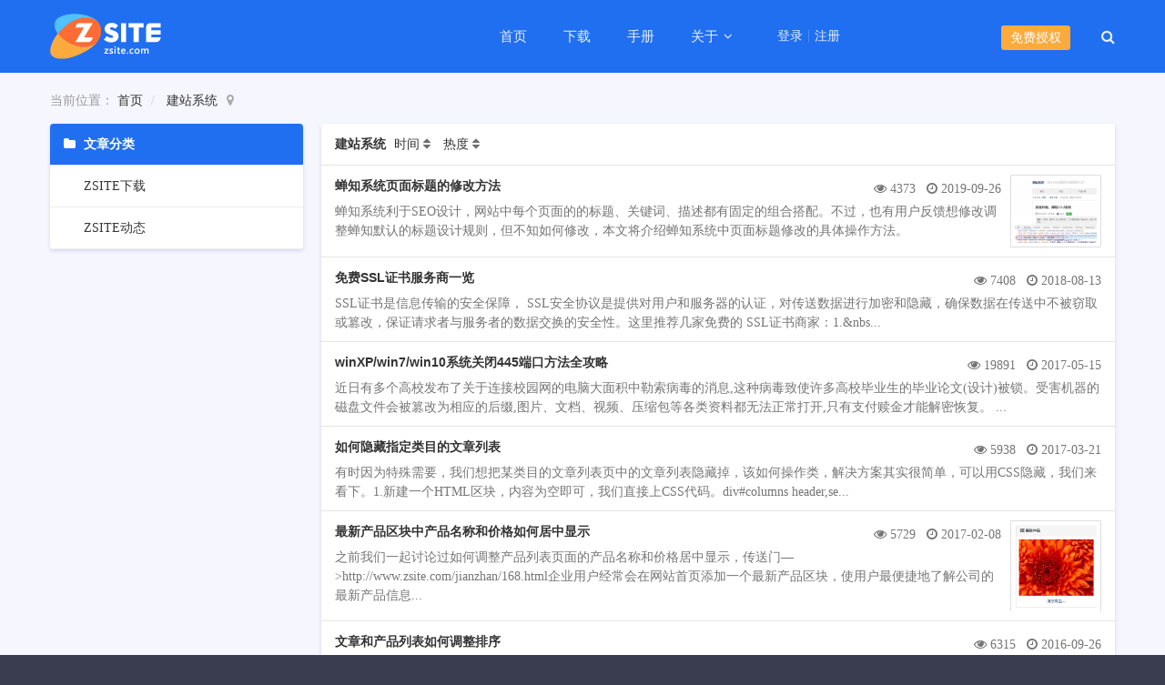

--- FILE ---
content_type: text/css;charset=UTF-8
request_url: https://www.zsite.com/source-css-80f5d275bdf6dbd99b03e4695a601905-1769597951.html
body_size: 5402
content:
/* Css for https://www.zsite.com/jianzhan.html, Version=1769597951 */
 #articleHeader h2 {display:inline-block;}
.headerSortUp {display:inline-block; margin-left: 5px; margin-right: 5px;color: #707070}
.headerSortDown {display:inline-block; margin-left: 5px; margin-right: 5px;color: #707070}
#articleHeader .header {display:inline-block; margin-left: 5px; margin-right: 5px;color: #707070}
#articleHeader .header:after {font-family: ZenIcon;font-weight: normal;content: " \e6bd";font-size: 14px;}
.headerSortUp:after {font-family: ZenIcon;font-weight: normal;content: " \e6b9";font-size: 14px;color: #2973EA;}
.headerSortDown:after {font-family: ZenIcon;font-weight: normal;content: " \e6b8";font-size: 14px;color: #2973EA;}

.item .media.pull-left{margin-right: 10px;}
.item .media.pull-right{margin-left: 10px;}
body{background:#3a3c4f;font-family:'Microsoft YaHei';}a{color:#333;}a:hover,a:focus,button:focus,input:focus{outline:none !important;text-decoration:none !important;}input,button,textarea,select{box-shadow:none !important;text-shadow:none !important;}#header{border:none;background:linear-gradient(to bottom,#206ff0,#51c1ff);background:#206ff0;}#headNav{display:none !important;}#siteTitle,#siteLogo img{min-width:50px !important;}#headTitle > .row{position:relative;}#headTitle > .row #navbarWrapper{padding:0 !important;}#navbar{background:none;margin:0 20px 0 0 !important;}#navbar .navbar-nav{width:auto !important;}#navbar .nav > li > a{padding:0 20px;margin:0;font-size:15px;color:rgba(255,255,255,0.9);line-height:80px;}#navbar .nav > li > a .caret{border:none;display:inline;font-weight:normal;vertical-align:top;display:inline-block;}#navbar .nav > li > a .caret:before{display:inline-block;font-family:ZenIcon;content:'\e6e3';color:rgba(255,255,255,0.9);}#navbar .nav > li > a:hover,#navbar .nav > li > a:focus,#navbar .nav > li.open > a,#navbar .nav > li.open > a:hover,#navbar .nav > li.open > a:focus,#navbar .nav >li.active>a,#navbar .nav >li.active>a:hover,#navbar .nav >li.active>a:focus{background:none;color:#fff;font-weight:normal;}#navbar .nav > li > a:hover .caret:before,#navbar .nav > li > a:focus .caret:before,#navbar .nav > li.open > a .caret:before,#navbar .nav > li.open > a:hover .caret:before,#navbar .nav > li.open > a:focus .caret:before,#navbar .nav >li.active>a .caret:before,#navbar .nav >li.active>a:hover .caret:before,#navbar .nav >li.active>a:focus .caret:before{color:#fff;}#navbar .dropdown-menu{margin:0;border:none;box-shadow:0px 5px 10px rgba(93,56,198,0.3);}#navbar .nav > li > .dropdown-menu:before{display:block;content:'';width:0;height:0;border:8px solid;border-color:transparent transparent #fff;position:absolute;left:30px;top:-16px;}#navbar .dropdown-submenu:focus > a,#navbar .dropdown-submenu:hover > a,#navbar .dropdown-menu > li > a:focus,#navbar .dropdown-menu > li > a:hover{background:#51c1ff;}.dropdown-menu > li > a:hover,.dropdown-menu > li > a:focus,.dropdown-menu > .active > a,.dropdown-menu > .active > a:hover,.dropdown-menu > .active > a:focus,.dropdown-submenu:hover > a,.dropdown-submenu:focus > a{background:#51c1ff;}.dropdown-menu > li > a:hover:after,.dropdown-menu > li > a:focus:after,.dropdown-menu > .active > a:after,.dropdown-menu > .active > a:hover:after,.dropdown-menu > .active > a:focus:after,.dropdown-submenu:hover > a:after,.dropdown-submenu:focus > a:after{border-left-color:#fff;}#siteNav{display:table-cell !important;vertical-align:middle;float:none;padding:0 0 0 15px;}#siteNav a{float:left;display:inline-block;overflow:hidden;line-height:1 !important;height:14px;color:rgba(255,255,255,0.9);}#siteNav a:hover{color:#fff;}#siteNav a:first-child{max-width:140px;padding:0 6px 0 4px;margin-right:6px;border-right:solid 1px rgba(255,255,255,0.2);white-space:nowrap;overflow:hidden;text-overflow:ellipsis;}#siteNav #msgBox{display:none;float:left;}#siteNav #msgBox .label{border:none;min-width:10px;width:16px;height:16px;line-height:16px;padding:0;text-align:center;color:#206ff0;}#license{display:table-cell;vertical-align:middle;text-align:right;}#license a{padding:6px 10px;margin-right:20px;color:#fff;border-radius:3px;background:#fbab3d;}#license a:hover{background:#fd6c34;box-shadow:0 5px 10px rgba(85,85,163,0.2);}#license i{display:inline-block;color:rgba(255,255,255,0.9);padding:10px 0 10px 10px;cursor:pointer;font-size:16px;}#license i:hover{color:#fff;}#headTitle > .row > #searchbar{display:none;}#searchbar{float:none !important;padding:0 !important;border-radius:4px;overflow:hidden;box-shadow:0 5px 10px rgba(85,85,163,0.2);position:absolute;right:0;top:100%;z-index:9999;}#searchbar>form{max-width:180px !important;margin:0 !important;}#searchbar .form-control{border:none;height:auto;padding:8px 30px 8px 15px;}#searchbar .input-group-btn{width:0;}#searchbar .btn{top:0;margin:0;height:36px;}#searchbar .btn i{font-size:16px;line-height:1.1;}#searchbar .btn:hover i{color:#7581ff;}#footer{background:#3a3c4f;}#footer #footNav{left:0;}#footer #powerby a{margin:0;}#footer a,#footer span{color:rgba(255,255,255,0.6);}#footer a:hover,#footer a:hover span{color:#fff;opacity:1 !important;}#commentBox .mgb-0{margin-bottom:20px;}#commentBox .panel > .comment-container .panel{width:auto;margin:0 10px 20px;background:#f6f6fe;border:solid 1px #e5e5e5;box-shadow:none;}#commentBox .form-control{border-color:#e5e5e5;}#rightDocker{display:none !important;}#go2top{border:none;background:#fff;box-shadow:0 0 10px rgba(0,0,0,0.1);}.page-wrapper{background:#f6f6fe;}.panel,.list,.article{border:none;border-radius:4px;box-shadow:0 2px 4px rgba(85,85,163,0.2);}.panel header,.panel .panel-heading,.list header,.list .panel-heading,.article header,.article .panel-heading{border-color:#e5e5e5;padding:12px 15px;}.panel header h2,.panel .panel-heading h2,.list header h2,.list .panel-heading h2,.article header h2,.article .panel-heading h2{line-height:1.53846154;}.row>.col>.panel,.row>.col .carousel,.row>[class*='col-']>.panel,.row>[class*='col-'] .carousel,.page-content>.panel,#boards>.panel,.page-side>.panel,.row>[class*='col-']>.nav,.row>[class*='col-']>.list-group,.m-blog .card,.row>.col>.list-group{margin-bottom:20px;}.row{margin-right:-10px;margin-left:-10px;}.row>[class*='col-'],.row>.col{padding-left:10px;padding-right:10px;}.all-bottom>div{padding:0 !important;}.carousel{margin-bottom:0 !important;}.breadcrumb{padding:0;margin-bottom:15px;}.pager i{font-size:15px;}.pager .icon-angle-left{top:0;transform:rotateX(180deg);transform:rotateY(180deg);}.pager .icon-large:before,.pager .icon-lg:before{font-size:15px;vertical-align:0;}.btn{text-shadow:none;border-radius:4px;}.btn-lg{font-size:16px;padding:10px 20px;min-width:130px;border:none;}.btn-primary,.btn-danger,.btn-warning,.btn-success,.btn-info{border:none;}.details{display:inline-block;min-width:120px;padding:10px;font-size:15px;color:#fff;border-radius:4px;text-align:center;border:solid 1px #fbab3d;background:#fbab3d;color:#fff !important;line-height:1.25;}.details:hover{background:#fd6c34;border-color:#fd6c34;box-shadow:0 5px 10px rgba(85,85,163,0.2);}.title{padding:60px 0 40px;text-align:center;}.title h2{margin:0;font-size:26px;font-weight:normal;}.title h2 span{color:#fd6c34;}.title h2 img{margin:-5px 5px 0 0 !important;}.title h3{font-weight:normal;margin:20px 0 0;}.title h4{font-weight:normal;color:#fd6c34;margin:15px 0 0;font-size:16px;}.title p{font-size:15px;color:#808080;margin:10px 0 0;}.more{text-align:center;margin:40px 0 0;text-indent:10px;}.more p{font-size:15px;color:#fd6c34;margin:0 0 15px;}.more a i{margin-left:3px;}.cont{text-align:center;margin-top:40px;}.cont a{display:inline-block;padding:10px 20px;color:#fff;border-radius:4px;text-align:center;background:#fbab3d;}.cont a:hover{background:#fd6c34;box-shadow:0 4px 8px rgba(85,85,163,0.2);}.m-gift .giftList .card{background:#fff;border:none;box-shadow:0 2px 4px rgba(85,85,163,0.2);}.m-gift .giftList .card:hover .btn{color:#fff;}.m-gift .btn-success:hover{color:#fff;}.m-extension .cards{padding:0;}.m-extension .cards .card{background:#fff;border:none;padding-top:10px;box-shadow:0 2px 4px rgba(85,85,163,0.2);}.m-extension .cards .card:hover a{color:#333;}.m-extension .cards .card .card-heading a:hover{color:#206ff0;}.m-extension .col-md-3 .btn-block{background:#206ff0;border-radius:4px;text-shadow:none;border:none;color:#fff;font-size:14px;box-shadow:0 2px 4px rgba(85,85,163,0.2);}.m-extension .col-md-3 .btn-block:hover{box-shadow:0 2px 14px rgba(85,85,163,0.4);}.m-extension .col-md-3 .input-group{overflow:hidden;border-radius:4px;box-shadow:0 2px 4px rgba(85,85,163,0.2);}.m-extension .col-md-3 .input-group .form-control{border:none;}.m-extension .col-md-3 .input-group .input-group-btn>.btn{background:#206ff0;color:#fff;text-shadow:none;border:none;margin:0;padding:6px 12px;font-size:14px;}.m-extension .col-md-3 .nav.nav-primary.nav-stacked{overflow:hidden;border:none;border-radius:4px;box-shadow:0 2px 4px rgba(85,85,163,0.2);}.m-extension .col-md-3 .nav.nav-primary.nav-stacked a{border:none;}.m-extension .col-md-3 .nav.nav-primary.nav-stacked li{border-bottom:solid 2px #eee;}.m-extension .col-md-3 .nav.nav-primary.nav-stacked li:last-child{border:none;}.m-extension .col-md-9 .panel .w-p30{background:#f9f9ff !important;}.m-extension .col-md-9 .panel .panel-actions a{margin:3px 5px;}.m-extension .col-md-9 .panel .article-content ul,.m-extension .col-md-9 .panel .article-content ol{overflow:visible;}.m-effect .search-form td a.selected:visited,.m-effect .search-form td a.selected{color:#206ff0;}.m-effect #effectBox  > .col-sm-2{width:25%;}.m-effect #effectBox  > .col-sm-2 .effect-item{border-radius:4px;border:none;padding:10px;background:#fff;box-shadow:0 2px 4px rgba(85,85,163,0.2);}.m-effect #effectBox  > .col-sm-2 .effect-item img{transition:-webkit-transform 1s linear;transition:-moz-transform 1s linear;transition:-o-transform 1s linear;transition:-ms-transform 1s linear;transition:transform 1s linear;}.m-effect #effectBox  > .col-sm-2 .effect-item img:hover{-webkit-transform:scale(1.1);-moz-transform:scale(1.1);-o-transform:scale(1.1);-ms-transform:scale(1.1);transform:scale(1.1);-webkit-transition:all 1s ease;-moz-transition:all 1s ease;-o-transition:all 1s ease;-ms-transition:all 1s ease;transition:all 1s ease;}.m-effect #effectBox  > .col-sm-2 .effect-item:hover{box-shadow:0 5px 10px rgba(85,85,163,0.4);}.m-effect #columns .panel .alert{background:#f9f9ff;}.m-theme .search-panel .table td >.selected{color:#206ff0;}.m-theme #themeBox > .col-sm-2{width:25%;}.m-theme #themeBox > .col-sm-2 .theme-item{padding:10px;background:#fff;border:none;border-radius:4px;box-shadow:0 2px 4px rgba(85,85,163,0.2);}.m-theme #themeBox > .col-sm-2 .theme-item .theme-imagebox{border:solid 1px #eee;}.m-theme #themeBox > .col-sm-2 .theme-item .theme-imagebox:hover{opacity:0.9;}.m-theme #themeBox > .col-sm-2 .theme-item img{transition:-webkit-transform 1s linear;transition:-moz-transform 1s linear;transition:-o-transform 1s linear;transition:-ms-transform 1s linear;transition:transform 1s linear;}.m-theme #themeBox > .col-sm-2 .theme-item img:hover{-webkit-transform:scale(1.1);-moz-transform:scale(1.1);-o-transform:scale(1.1);-ms-transform:scale(1.1);transform:scale(1.1);-webkit-transition:all 1s ease;-moz-transition:all 1s ease;-o-transition:all 1s ease;-ms-transition:all 1s ease;transition:all 1s ease;}.m-theme #themeBox > .col-sm-2 .theme-item:hover{box-shadow:0 5px 10px rgba(85,85,163,0.4);}.m-theme .row.panel{margin:0;}.m-theme .row.panel .col-md-9{padding:10px;}.m-theme .row.panel .col-md-9 .cards>.col-md-3{width:33.3333%;height:240px;max-height:240px;overflow:visible;}.m-theme .row.panel .col-md-9 .cards>.col-md-3 .card{height:240px;border-color:#eee;box-shadow:none;}.m-theme .row.panel .col-md-9 .cards>.col-md-3 .card img{border:none;}.m-theme .row.panel .col-md-9 .cards>.col-md-3 .card:hover{box-shadow:0 5px 10px rgba(85,85,163,0.4);}.m-theme .row.panel .col-md-3 .panel-body{margin-top:20px !important;background:#f6f6fe !important;border:solid 1px #eee;font-size:13px;}.m-theme .row.panel .col-md-3 .panel-body .table-condensed td:first-child{text-align:right;}.m-theme .row.panel .col-md-3 .panel-body .table-condensed td{position:relative;}.m-theme .row.panel .col-md-3 .panel-body .table-condensed td .text-danger{font-size:18px;position:absolute;top:2px;}.m-theme .row.panel .col-md-3 .panel-body>a:last-child{background:#fd6c34;}.m-theme .row.panel .col-md-3 .panel-body>a:last-child:hover{background:#fd6c34;}.m-theme .row.panel .panel-heading{padding:15px;text-align:center;border:none;box-shadow:0 1px 2px rgba(0,0,0,0.1);position:relative;}.m-theme .row.panel .panel-heading .panel-actions{position:absolute;top:25px;right:25px;}.m-theme .row.panel .panel-heading .panel-actions a{border:none;border-radius:4px;}.m-theme .row.panel .panel-heading .panel-actions a:first-child{display:none;}.m-theme .row.panel .panel-heading strong{font-size:24px;font-weight:normal;}.m-usercase .cards{padding:0;}.m-usercase .cards .card-item a{height:200px;}.m-usercase .cards-borderless .card{border:solid 1px #e5e5e5;display:block;height:320px;overflow:hidden;}.m-usercase .cards-borderless .card a{display:block;height:280px;overflow:hidden;}.m-usercase .cards-borderless .card a strong{font-weight:normal;}.m-usercase .cards-borderless .card .card-heading{padding:10px;}.m-usercase .card>.media-wrapper>img{max-width:100%;width:100%;max-height:initial;height:initial;min-height:initial;}.m-usercase .side .nav-tabs>li{width:50%;text-align:center;}.m-usercase .side .nav-tabs>li a{margin:0;border-radius:0;border:none;}.m-usercase .side .nav>li>a:focus,.m-usercase .side .nav>li>a:hover{background:#f9f9ff;}.m-usercase .side .nav-tabs>li.active>a,.m-usercase .side .nav-tabs>li.active>a:focus,.m-usercase .side .nav-tabs>li.active>a:hover{color:#fff !important;background:#206ff0;}.m-ask .col-md-2 .input-group-btn:last-child>.btn{background:#f9f9ff;}.m-ask .col-md-2 .input-group{overflow:hidden;border-radius:4px;box-shadow:0 2px 4px rgba(85,85,163,0.2);}.m-ask .col-md-2 .input-group .form-control{border:none;}.m-ask .col-md-2 .input-group .input-group-btn>.btn{background:#206ff0;color:#fff;text-shadow:none;border:none;margin:0;padding:6px 12px;font-size:14px;}.m-ask .comment{background:#fff;border:none;border-radius:4px;box-shadow:0 2px 4px rgba(85,85,163,0.2);}.m-faq .col-md-9 .panel-heading{border:none;}.m-faq .col-md-9 .panel-heading .nav>li>a:focus,.m-faq .col-md-9 .panel-heading .nav>li>a:hover{background:#f9f9ff;color:#206ff0;}.m-faq .col-md-9 .panel-heading .nav-tabs>li.active>a,.m-faq .col-md-9 .panel-heading .nav-tabs>li.active>a:focus,.m-faq .col-md-9 .panel-heading .nav-tabs>li.active>a:hover{color:#206ff0;}.m-faq .col-md-9 #top{padding:0 10px;}.m-faq .faq-category .panel-heading{color:#fff;background:#206ff0;}.m-faq .faq-category ul li a.active{color:#7581ff;}.m-book-index .panel>.row{margin:0;padding:10px;}.m-book .card{background:#f6f6fe;margin:10px 0;box-shadow:none;}.m-book .card .card-heading{font-size:16px;}.m-book .card .card-content{height:40px;padding:0 10px;overflow:hidden;display:-webkit-box;line-clamp:2;-webkit-line-clamp:2;-webkit-box-orient:vertical;}.m-book .card .card-actions{position:static;margin-top:30px;}.m-book .card .card-actions span:last-child{float:right;}.m-book .card:hover{box-shadow:0 2px 4px rgba(85,85,163,0.4);}.m-book .card:hover a{color:#206ff0;}.m-user-resetpassword .panel{background:none;box-shadow:none;}.m-user-resetpassword .panel .panel-heading{font-size:20px;}.m-user-resetpassword .panel .panel-heading strong{font-weight:normal;}.m-user-resetpassword #reset{background:#fff;box-shadow:0 10px 20px rgba(85,85,163,0.2);}.m-user-resetpassword #reset #ajaxForm{padding:0;}.m-user-resetpassword #reset #ajaxForm .form-control{height:auto;padding:8px;border-radius:4px;}.m-user-resetpassword #reset #ajaxForm .btn-primary{padding:10px;}.m-user-resetpassword #reset .panel-body{padding:25px 20px;}.m-order-check #payment .inline-block{display:block !important;}.m-user .col-md-2 .nav,.m-order .col-md-2 .nav,.m-address .col-md-2 .nav,.m-request .col-md-2 .nav,.m-license .col-md-2 .nav,.m-saas .col-md-2 .nav,.m-portal .col-md-2 .nav,.m-extension .col-md-2 .nav,.m-effect .col-md-2 .nav{margin-bottom:14px;}.m-user .col-md-2 .nav .nav-heading,.m-order .col-md-2 .nav .nav-heading,.m-address .col-md-2 .nav .nav-heading,.m-request .col-md-2 .nav .nav-heading,.m-license .col-md-2 .nav .nav-heading,.m-saas .col-md-2 .nav .nav-heading,.m-portal .col-md-2 .nav .nav-heading,.m-extension .col-md-2 .nav .nav-heading,.m-effect .col-md-2 .nav .nav-heading{color:#333;}.m-user .col-md-2 .nav li,.m-order .col-md-2 .nav li,.m-address .col-md-2 .nav li,.m-request .col-md-2 .nav li,.m-license .col-md-2 .nav li,.m-saas .col-md-2 .nav li,.m-portal .col-md-2 .nav li,.m-extension .col-md-2 .nav li,.m-effect .col-md-2 .nav li{margin-top:0;}.m-user .col-md-2 .nav li a,.m-order .col-md-2 .nav li a,.m-address .col-md-2 .nav li a,.m-request .col-md-2 .nav li a,.m-license .col-md-2 .nav li a,.m-saas .col-md-2 .nav li a,.m-portal .col-md-2 .nav li a,.m-extension .col-md-2 .nav li a,.m-effect .col-md-2 .nav li a{padding:5px 18px;border-bottom:solid 1px #fff;}.m-user .col-md-2 .nav li a i,.m-order .col-md-2 .nav li a i,.m-address .col-md-2 .nav li a i,.m-request .col-md-2 .nav li a i,.m-license .col-md-2 .nav li a i,.m-saas .col-md-2 .nav li a i,.m-portal .col-md-2 .nav li a i,.m-extension .col-md-2 .nav li a i,.m-effect .col-md-2 .nav li a i{display:inline-block;width:16px;color:#808080;text-align:center;}.m-user .col-md-2 .nav li a:hover,.m-user .col-md-2 .nav li a:focus,.m-order .col-md-2 .nav li a:hover,.m-order .col-md-2 .nav li a:focus,.m-address .col-md-2 .nav li a:hover,.m-address .col-md-2 .nav li a:focus,.m-request .col-md-2 .nav li a:hover,.m-request .col-md-2 .nav li a:focus,.m-license .col-md-2 .nav li a:hover,.m-license .col-md-2 .nav li a:focus,.m-saas .col-md-2 .nav li a:hover,.m-saas .col-md-2 .nav li a:focus,.m-portal .col-md-2 .nav li a:hover,.m-portal .col-md-2 .nav li a:focus,.m-extension .col-md-2 .nav li a:hover,.m-extension .col-md-2 .nav li a:focus,.m-effect .col-md-2 .nav li a:hover,.m-effect .col-md-2 .nav li a:focus{color:#fff;border-color:#e5e5e5;background:#51c1ff;border-bottom:solid 1px #fff;}.m-user .col-md-2 .nav li a:hover i,.m-user .col-md-2 .nav li a:focus i,.m-order .col-md-2 .nav li a:hover i,.m-order .col-md-2 .nav li a:focus i,.m-address .col-md-2 .nav li a:hover i,.m-address .col-md-2 .nav li a:focus i,.m-request .col-md-2 .nav li a:hover i,.m-request .col-md-2 .nav li a:focus i,.m-license .col-md-2 .nav li a:hover i,.m-license .col-md-2 .nav li a:focus i,.m-saas .col-md-2 .nav li a:hover i,.m-saas .col-md-2 .nav li a:focus i,.m-portal .col-md-2 .nav li a:hover i,.m-portal .col-md-2 .nav li a:focus i,.m-extension .col-md-2 .nav li a:hover i,.m-extension .col-md-2 .nav li a:focus i,.m-effect .col-md-2 .nav li a:hover i,.m-effect .col-md-2 .nav li a:focus i{color:#fff;}.m-user .col-md-2 .nav li .icon-chevron-right,.m-order .col-md-2 .nav li .icon-chevron-right,.m-address .col-md-2 .nav li .icon-chevron-right,.m-request .col-md-2 .nav li .icon-chevron-right,.m-license .col-md-2 .nav li .icon-chevron-right,.m-saas .col-md-2 .nav li .icon-chevron-right,.m-portal .col-md-2 .nav li .icon-chevron-right,.m-extension .col-md-2 .nav li .icon-chevron-right,.m-effect .col-md-2 .nav li .icon-chevron-right{margin-top:5px;}.m-user .col-md-2 .nav li.active a,.m-order .col-md-2 .nav li.active a,.m-address .col-md-2 .nav li.active a,.m-request .col-md-2 .nav li.active a,.m-license .col-md-2 .nav li.active a,.m-saas .col-md-2 .nav li.active a,.m-portal .col-md-2 .nav li.active a,.m-extension .col-md-2 .nav li.active a,.m-effect .col-md-2 .nav li.active a{background:#206ff0;color:#fff;border-color:#e5e5e5;border-bottom:solid 1px #fff;}.m-user .col-md-2 .nav li.active a i,.m-order .col-md-2 .nav li.active a i,.m-address .col-md-2 .nav li.active a i,.m-request .col-md-2 .nav li.active a i,.m-license .col-md-2 .nav li.active a i,.m-saas .col-md-2 .nav li.active a i,.m-portal .col-md-2 .nav li.active a i,.m-extension .col-md-2 .nav li.active a i,.m-effect .col-md-2 .nav li.active a i{color:#fff;}.m-user .col-md-10 .panel,.m-order .col-md-10 .panel,.m-address .col-md-10 .panel,.m-request .col-md-10 .panel,.m-license .col-md-10 .panel,.m-saas .col-md-10 .panel,.m-portal .col-md-10 .panel,.m-extension .col-md-10 .panel,.m-effect .col-md-10 .panel{box-shadow:none;border:solid 1px #ddd;}.m-user-login #login .btn-primary,.m-user-register #login .btn-primary{margin-bottom:15px;}.m-user-login #login-pure,.m-user-login #login-region,.m-user-register #login-pure,.m-user-register #login-region{border-radius:4px;border:none;padding:0;}.m-user-login #login-pure .input-lg,.m-user-login #login-region .input-lg,.m-user-register #login-pure .input-lg,.m-user-register #login-region .input-lg{font-size:16px;}.m-user-login #login,.m-user-register #login{overflow:visible;}.m-user-login #login-pure,.m-user-login #reg #login-region,.m-user-register #login-pure,.m-user-register #reg #login-region{box-shadow:0 10px 20px rgba(85,85,163,0.2);}.m-user-login #login-pure,.m-user-register #login-pure{overflow:visible;padding-top:20px;}.m-user-login #login,.m-user-login #reg,.m-user-register #login,.m-user-register #reg{border:none;box-shadow:none;background:none;}.m-user-login #login .row,.m-user-login #reg .row,.m-user-register #login .row,.m-user-register #reg .row{background:none;}.m-user-login #login .panel-heading,.m-user-login #reg .panel-heading,.m-user-register #login .panel-heading,.m-user-register #reg .panel-heading{border:none;}.m-user-login #login .form-control,.m-user-login #reg .form-control,.m-user-register #login .form-control,.m-user-register #reg .form-control{border-radius:4px;}.m-user-login #login .btn-primary,.m-user-login #reg .btn-primary,.m-user-register #login .btn-primary,.m-user-register #reg .btn-primary{padding:10px 20px;border-radius:4px;line-height:1.53846154;}.m-user-login #reg .panel,.m-user-register #reg .panel{width:80%;margin:0 10% 0 5%;padding:20px 0 0;max-width:450px;}.m-user-login .span-oauth a > img.qq,.m-user-register .span-oauth a > img.qq{height:26px;width:26px;}.m-user-login .span-oauth a:hover,.m-user-register .span-oauth a:hover{background:none;}.m-user-login .span-oauth .login-heading,.m-user-register .span-oauth .login-heading{line-height:30px;}.m-user-login .span-oauth .login-box,.m-user-register .span-oauth .login-box{position:relative;display:inline-block;padding-bottom:10px;}.m-user-login .span-oauth .login-box img,.m-user-register .span-oauth .login-box img{width:26px;margin:0 5px;cursor:pointer;}.m-user-login .span-oauth .login-box .login-text,.m-user-register .span-oauth .login-box .login-text{display:none;width:100px;text-align:center;padding:5px 0;background:#3a3c4f;border-radius:4px;box-shadow:0 5px 10px rgba(85,85,163,0.2);position:absolute;left:50%;top:100%;margin-left:-50px;}.m-user-login .span-oauth .login-box .login-text a,.m-user-register .span-oauth .login-box .login-text a{display:block;padding:5px;color:#fff;}.m-user-login .span-oauth .login-box .login-text a:hover,.m-user-register .span-oauth .login-box .login-text a:hover{color:#51c1ff;}.m-user-login .span-oauth .login-box .login-text:before,.m-user-register .span-oauth .login-box .login-text:before{display:block;content:'';width:0;height:0;border:8px solid;border-color:transparent transparent #3a3c4f;position:absolute;left:50%;margin-left:-8px;top:-16px;}.m-user-login .span-oauth .github,.m-user-register .span-oauth .github{float:right;}.m-user-login .span-oauth .github .login-box,.m-user-register .span-oauth .github .login-box{padding:0;}@media (max-width: 1200px){#license{display:none;}}.items .item:hover{background:none;}.items .item:hover .item-heading h4 a{color:#206ff0;}#block17{}#block17 .panel-heading{}#block1252{}#block1252 .panel-heading{}#block6{}#block6 .panel-heading{}#block6 .panel-body>.nav-stacked li:nth-child(2),#block6 .panel-body>.nav-stacked li:nth-child(4),#block6 .panel-body>.nav-stacked li:nth-child(5),#block6 .panel-body>.nav-stacked li:nth-child(6),#block6 .panel-body>.nav-stacked li:nth-child(7){display:none;}#block6 .panel-heading{background:#206ff0;color:#fff;}#block6 .panel-heading i{margin-right:5px;}#block6 .nav-stacked.nav-secondary>li>a{border-bottom:solid 1px #eee;padding:12px 33px;}#block6 .nav-stacked.nav-secondary>li>a:hover,#block6 .nav-stacked.nav-secondary>li>a:focus{background:#f6f6fe;color:#206ff0;}#block6 .nav-stacked.nav-secondary>li>a i{display:none;}#block6 .nav-stacked.nav-secondary>li.active>a,#block6 .nav-stacked.nav-secondary>li.active>a:hover{background:#f6f6fe;}#block1247{}#block1247 .panel-heading{}#foot{width:100%;background:#3a3c4f;border-bottom:solid 1px rgba(255,255,255,0.1);}#foot .foot{padding:40px 0 20px;border-bottom:solid 1px rgba(255,255,255,0.1);}#foot .foot ul{max-width:1170px;margin:auto;padding:0;overflow:hidden;list-style:none;}#foot .foot ul li{float:left;width:16%;color:#fff;}#foot .foot ul li h4{font-size:15px;font-weight:normal;border-bottom:solid 1px rgba(255,255,255,0.1);width:130px;margin:0 0 20px;padding-bottom:20px;}#foot .foot ul li a{display:block;color:rgba(255,255,255,0.6);margin:10px 0 0;max-width:120px;}#foot .foot ul li a:hover{color:#fff;}#foot .foot ul li p{margin:10px 0;color:rgba(255,255,255,0.6);}#foot .foot ul li strong{display:block;font-size:16px;font-weight:normal;}#foot .foot ul li .share{margin-top:10px;}#foot .foot ul li .share a{padding:6px;border-radius:100%;background:rgba(255,255,255,0.2);text-align:center;float:left;margin-right:15px;}#foot .foot ul li .share a .icon-wechat:before{content:'\f1d7';}#foot .foot ul li .share a i:before{display:block;width:16px;height:16px;}#foot .foot ul li .share .erweimabox{position:relative;}#foot .foot ul li .share .erweimabox .erweima{display:none;width:80px;height:86px;background:url(/file.php?f=source/default/wide/zsite-erweima.png&t=png&o=source&s=&v=1591251889);position:absolute;left:-26px;top:-90px;}#foot .foot ul li .share .erweimabox:hover .erweima{display:block;}#foot .foot ul li:last-child{width:20%;}#foot .link{max-width:1170px;margin:auto;padding:15px 0 10px;}#foot .link span{color:rgba(255,255,255,0.6);}#foot .link a{display:inline-block;color:rgba(255,255,255,0.6);margin:0 15px 5px 0;}#foot .link a:hover{color:#fff;}#foot:before,#foot:after{content:' ';position:absolute;display:block;width:9999em;background:#3a3c4f;top:0px;bottom:0;left:100%;}#foot:after{left:auto;right:100%;}
.block-consultant .panel-body p{text-align:left;}
#block1255{}#block1255 .panel-heading{}#block1255 .panel-body{padding:10px;}#block12{}#block12 .panel-heading{}

--- FILE ---
content_type: text/js;charset=UTF-8
request_url: https://www.zsite.com/source-js-80f5d275bdf6dbd99b03e4695a601905-1769597951.html
body_size: 7078
content:
/* Js for https://www.zsite.com/jianzhan.html, Version=1769597951 */
 v.lang = {"confirmDelete":"\u60a8\u786e\u5b9a\u8981\u6267\u884c\u5220\u9664\u64cd\u4f5c\u5417\uff1f","deleteing":"\u5220\u9664\u4e2d","doing":"\u5904\u7406\u4e2d","loading":"\u52a0\u8f7d\u4e2d","updating":"\u66f4\u65b0\u4e2d...","timeout":"\u7f51\u7edc\u8d85\u65f6,\u8bf7\u91cd\u8bd5","errorThrown":"\u6267\u884c\u51fa\u9519\uff1a","continueShopping":"\u7ee7\u7eed\u8d2d\u7269","required":"\u5fc5\u586b","back":"\u8fd4\u56de","continue":"\u7ee7\u7eed","bindWechatTip":"\u53d1\u5e16\u529f\u80fd\u8bbe\u7f6e\u4e86\u7ed1\u5b9a\u5fae\u4fe1\u7684\u9650\u5236\uff0c\u8bf7\u5148\u7ed1\u5b9a\u5fae\u4fe1\u4f1a\u5458\u3002","importTip":"\u53ea\u5bfc\u5165\u4e3b\u9898\u7684\u98ce\u683c\u548c\u6837\u5f0f","fullImportTip":"\u5c06\u4f1a\u5bfc\u5165\u6d4b\u8bd5\u6570\u636e\u4ee5\u53ca\u66ff\u6362\u7ad9\u70b9\u6587\u7ae0\u3001\u4ea7\u54c1\u7b49\u6570\u636e"};;v.path = [111];;v.categoryID = 111;;v.pageLayout = "global";;place6c1aa737b3a9872d7019fb5f15513275='IDLIST_PLACEHOLDER370,338,263,260,254,185,181,180,176,173,IDLIST_PLACEHOLDER';;
$(document).ready(function()
{
    $('.tree .list-toggle').mousedown(function(){$(this).parents('.panel-block').height('auto');})
    $('.row.blocks .tree').resize(function(){$(this).parents('.row.blocks').tidy({force: true});})
})
;$(document).ready(function()
{
    $('#copyBox').hide().find(':input').attr('disabled', true);
    $('#source').change(function()
    {
        $('#copyBox').hide().find(':input').attr('disabled', true);
        if($(this).val() != 'original') $('#copyBox').show().find(':input').attr('disabled', false);
    });

    /* Set current active topNav. */
    var hasActive = false;
    if(v.categoryID > 0 && $('.nav-article-' + v.categoryID).length >= 1)
    {
        hasActive = true;
        $('.nav-article-' + v.categoryID).addClass('active');
    }

    if(v.categoryPath && v.categoryPath.length)
    {
        $.each(v.categoryPath, function(index, category)
        {
            if(!hasActive)
            {
                if($('.nav-article-' + category).length >= 1) hasActive = true;
                $('.nav-article-' + category).addClass('active');
            }
        });
    }
    else if(v.path && v.path.length)
    {
        $.each(v.path, function(index, category)
        {
            if(!hasActive)
            {
                if($('.nav-article-' + category).length >= 1) hasActive = true;
                $('.nav-article-' + category).addClass('active');
            }
        });
        if(!hasActive) $('.nav-article-0').addClass('active');
    }

    if(v.categoryID !== 0) $('#category' + v.categoryID).parent().addClass('active');
    $('#navbar li.active').parents('li').addClass('active');
});
$(document).ready(function()
{
    var fieldName = 'addedDate';
    var orderType = 'desc';
    $(document).on('click', '.setOrder', function()
    {
        if($(this).data('field') == fieldName)
        {
            orderType = orderType == 'asc' ? 'desc' : 'asc';
            fieldName = $(this).data('field');
        }
        else
        {
            orderType = 'desc';
            fieldName = $(this).data('field');
        }

        $.cookie('articleOrderBy[' + v.categoryID + ']', fieldName + '_' + orderType);

        r = Math.ceil(Math.random() * 1000000);
        url = location.href;
        url = url.indexOf('r=') != -1 ? url.substring(0, url.indexOf('r=') - 1) : url;
        if(config.requestType == 'GET' && url.indexOf('pageID') < 0) url = url + '&pageID=1';
        url = config.requestType == 'GET' ? url + '&r=' + r + ' #articleList' : url + '?r=' + r + ' #articleList';
        $('#mainContainer').load(url, function()
        {
            setSorterClass()
            $('.pager > a').each(function()
            {
                href = $(this).attr('href');
                if(href.indexOf('r=') < 0) return true;
                $(this).attr('href', href.substring(0, href.indexOf('r=') - 1));
            });
        });
    });

    function setSorterClass()
    {
        if(orderType == 'asc')
        {
            $("[data-field=" + fieldName + "]").parent().removeClass('header').addClass('headerSortUp');
        }
        if(orderType == 'desc')
        {
            $("[data-field=" + fieldName + "]").parent().removeClass('header').addClass('headerSortDown');
        }
    }
});
$('#siteNav').insertAfter('#navbarWrapper');
$('#license').insertAfter('#siteNav');
$('#searchbar').insertAfter('#license');
$('.m-usercase-view .page-content>.panel').insertAfter('.col-md-10 .panel');
$('#words').attr('placeholder','搜索');


$(document).ready(function(){
    if(typeof headerList != 'undefined') return ;
    headerList = true;
    $("#searchbar").hide();
    $("#license .search").click(function(){
        $("#searchbar").toggle();
    });
});

$(".span-oauth .sina").mouseover(function(){
    $(".sina-content").show();
});
$(".span-oauth .sina").mouseout(function(){
    $(".sina-content").hide();
});
$(".span-oauth .qq").mouseover(function(){
    $(".qq-content").show();
});
$(".span-oauth .qq").mouseout(function(){
    $(".qq-content").hide();
});
;
$(document).ready(function()
{
    $('a[data-download=1]').each(function()
    {   
        link = window.btoa(window.encodeURIComponent($(this).attr('href')));
        fileName = window.btoa(window.encodeURIComponent($(this).text()));
        $(this).attr('data-toggle', 'modal').attr('href', createLink('misc', 'download', 'link=' + link + '&fileName=' + fileName));
    }); 
})
;
var _hmt = _hmt || [];
(function() {
  var hm = document.createElement("script");
  hm.src = "https://hm.baidu.com/hm.js?29974d7dcc46e26238a69d76e709443d";
  var s = document.getElementsByTagName("script")[0]; 
  s.parentNode.insertBefore(hm, s);
})();
;
function loadCartInfo(twinkle)
{
    $('#siteNav').load(createLink('misc', 'printTopBar'),
        function()
        {
            if(twinkle) 
            {
                bootbox.dialog(
                {  
                    message: v.addToCartSuccess,  
                    buttons:
                    {  
                        back:
                        {  
                            label:     v.lang.continueShopping,
                            className: 'btn-primary',  
                            callback:  function(){location.reload();}  
                        },
                        cart:
                        {  
                            label:     v.gotoCart,  
                            className: 'btn-primary',  
                            callback:  function(){location.href = createLink('cart', 'browse');}  
                        }  
                    }  
                });
            }
        }
    );
}
